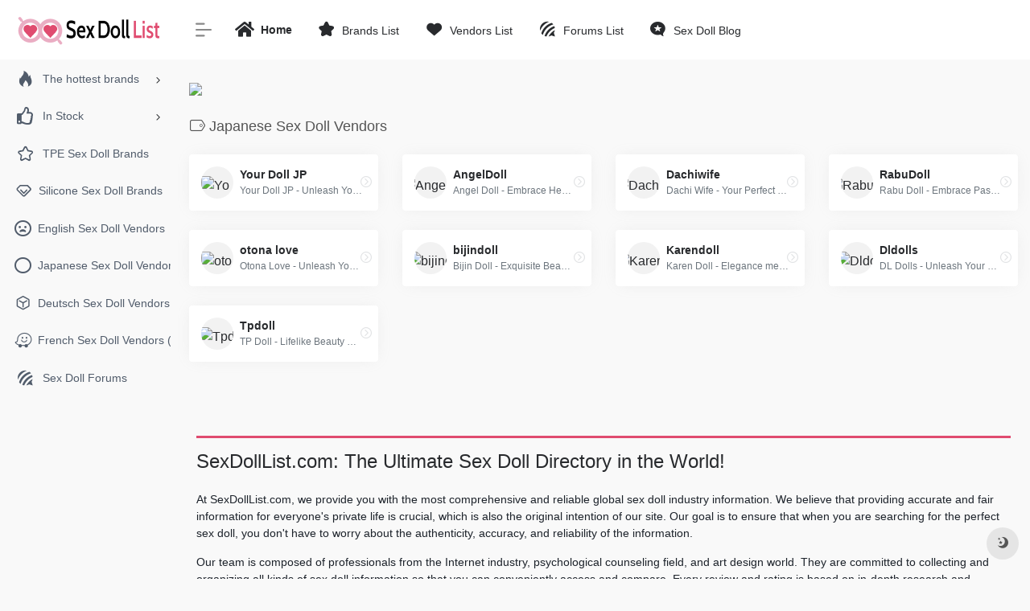

--- FILE ---
content_type: text/html; charset=UTF-8
request_url: https://sexdolllist.com/sitetag/japanese-sex-doll-vendors/
body_size: 7787
content:
<!DOCTYPE html>
<html lang="en-US" class="io-grey-mode">
<head> 
<script>
    var default_c = "io-grey-mode";
    var night = document.cookie.replace(/(?:(?:^|.*;\s*)io_night_mode\s*\=\s*([^;]*).*$)|^.*$/, "$1"); 
    try {
        if (night === "0" || (!night && window.matchMedia("(prefers-color-scheme: dark)").matches)) {
            document.documentElement.classList.add("io-black-mode");
            document.documentElement.classList.remove(default_c);
        } else {
            document.documentElement.classList.remove("io-black-mode");
            document.documentElement.classList.add(default_c);
        }
    } catch (_) {}
</script><meta charset="UTF-8">
<meta name="renderer" content="webkit"/>
<meta name="force-rendering" content="webkit"/>
<meta http-equiv="X-UA-Compatible" content="IE=edge, chrome=1">
<meta name="viewport" content="width=device-width, initial-scale=1.0, minimum-scale=1.0, maximum-scale=1.0, user-scalable=no">
<title>Japanese Sex Doll Vendors - Sex Doll List</title>
<meta name="theme-color" content="#f9f9f9" />
<meta name="keywords" content="Japanese Sex Doll Vendors,Sex Doll List" />
<meta name="description" content="Discover a comprehensive sex doll navigation site at Sex Doll List. Explore our extensive collection of premium sex dolls, curated from reputable suppliers worldwide. Whether you&#039;re seeking realistic silicone or TPE dolls, our platform offers a diverse range of options to suit your preferences. Find detailed information, reviews, and comparisons to help you make an informed decision. With Sex Doll List, navigating the world of sex dolls becomes effortless, ensuring you find the perfect companion to fulfill your desires. " />
<link rel="shortcut icon" href="https://sexdolllist.com/wp-content/uploads/2023/05/favicon.png">
<link rel="apple-touch-icon" href="https://sexdolllist.com/wp-content/uploads/2023/05/favicon.png">
<!--[if IE]><script src="https://sexdolllist.com/wp-content/themes/onenav/js/html5.min.js"></script><![endif]-->
<meta name='robots' content='max-image-preview:large' />
<link rel='dns-prefetch' href='//cdn.staticfile.org' />
<style id='wp-img-auto-sizes-contain-inline-css' type='text/css'>
img:is([sizes=auto i],[sizes^="auto," i]){contain-intrinsic-size:3000px 1500px}
/*# sourceURL=wp-img-auto-sizes-contain-inline-css */
</style>
<style id='classic-theme-styles-inline-css' type='text/css'>
/*! This file is auto-generated */
.wp-block-button__link{color:#fff;background-color:#32373c;border-radius:9999px;box-shadow:none;text-decoration:none;padding:calc(.667em + 2px) calc(1.333em + 2px);font-size:1.125em}.wp-block-file__button{background:#32373c;color:#fff;text-decoration:none}
/*# sourceURL=/wp-includes/css/classic-themes.min.css */
</style>
<link rel='stylesheet' id='parent-style-css' href='https://sexdolllist.com/wp-content/themes/onenav/style.css?ver=6.9' type='text/css' media='all' />
<link rel='stylesheet' id='child-style-css' href='https://sexdolllist.com/wp-content/themes/sexdolllist/style.css?ver=1.0' type='text/css' media='all' />
<link rel='stylesheet' id='iconfont-css' href='https://sexdolllist.com/wp-content/themes/onenav/css/iconfont.css?ver=4.0510' type='text/css' media='all' />
<link rel='stylesheet' id='font-awesome-css' href='//cdn.staticfile.org/font-awesome/5.15.4/css/all.min.css' type='text/css' media='all' />
<link rel='stylesheet' id='font-awesome4-css' href='//cdn.staticfile.org/font-awesome/5.15.4/css/v4-shims.min.css' type='text/css' media='all' />
<link rel='stylesheet' id='bootstrap-css' href='https://sexdolllist.com/wp-content/themes/onenav/css/bootstrap.min.css?ver=4.0510' type='text/css' media='all' />
<link rel='stylesheet' id='style-css' href='https://sexdolllist.com/wp-content/themes/onenav/css/style.min.css?ver=4.0510' type='text/css' media='all' />
<script type="text/javascript" src="https://sexdolllist.com/wp-content/themes/onenav/js/jquery.min.js?ver=4.0510" id="jquery-js"></script>
<script type="text/javascript" id="jquery-js-after">
/* <![CDATA[ */
/* <![CDATA[ */ 
        function loadFunc(func) {if (document.all){window.attachEvent("onload",func);}else{window.addEventListener("load",func,false);}}   
        /* ]]]]><![CDATA[> */
//# sourceURL=jquery-js-after
/* ]]> */
</script>
<style>.site-body .btn-arrow{color:#ffffff;background-color:rgb(237 20 91);font-weight:700;}
.home #content .content-layout .text-gray{color:#282a2d;}
.home #content .content-layout .mb-4{background-color:#eaadc3;padding: 10px;}
.io-black-mode .btn-move{color: #000000 !important;}
.io-black-mode a:not(.btn){color: #ffffff!important;}
.url-card .url-img>img{max-height: 16px}
.home #content .content-layout .mb-44{background-color:#eaadc3;padding: 10px;}.customize-width{max-width:1900px}.sidebar-nav{width:220px}@media (min-width: 768px){.main-content{margin-left:220px;}.main-content .page-header{left:220px;}}</style><!-- 自定义代码 -->
<!-- Google tag (gtag.js) -->
<script async src="https://www.googletagmanager.com/gtag/js?id=G-VT6TT32H8E"></script>
<script>
  window.dataLayer = window.dataLayer || [];
  function gtag(){dataLayer.push(arguments);}
  gtag('js', new Date());

  gtag('config', 'G-VT6TT32H8E');
</script><!-- end 自定义代码 -->
</head> 
<body class="archive tax-sitetag term-japanese-sex-doll-vendors term-16 wp-theme-onenav wp-child-theme-sexdolllist sidebar_no">
        <div id="sidebar" class="sticky sidebar-nav fade">
            <div class="modal-dialog h-100  sidebar-nav-inner">
                <div class="sidebar-logo border-bottom border-color">
                    <!-- logo -->
                    <div class="logo overflow-hidden">
                                                <a href="https://sexdolllist.com" class="logo-expanded">
                            <img src="https://sexdolllist.com/wp-content/uploads/2023/05/logo.png" height="40" class="logo-light" alt="Sex Doll List">
                            <img src="https://sexdolllist.com/wp-content/uploads/2023/05/logo1.png" height="40" class="logo-dark d-none" alt="Sex Doll List">
                        </a>
                        <a href="https://sexdolllist.com" class="logo-collapsed">
                            <img src="https://sexdolllist.com/wp-content/uploads/2023/05/logo3.png" height="40" class="logo-light" alt="Sex Doll List">
                            <img src="https://sexdolllist.com/wp-content/uploads/2023/05/logo2.png" height="40" class="logo-dark d-none" alt="Sex Doll List">
                        </a>
                    </div>
                    <!-- logo end -->
                </div>
                <div class="sidebar-menu flex-fill">
                    <div class="sidebar-scroll" >
                        <div class="sidebar-menu-inner">
                            <ul> 
                                                                                                        <li class="sidebar-item">
                                                                                        <a href="https://sexdolllist.com/#term-26" class="" data-change="https://sexdolllist.com/#term-26">
                                                <i class="iconfont icon-hot icon-fw icon-lg"></i>
                                                <span>The hottest brands</span>
                                            </a>
                                            <i class="iconfont icon-arrow-r-m sidebar-more text-sm"></i>
                                            <ul >
                                             
                                                <li>
                                                    <a href="https://sexdolllist.com/#term-26-33" class=""><span>hottest sex doll brands</span></a>
                                                </li>
                                             
                                                <li>
                                                    <a href="https://sexdolllist.com/#term-26-27" class=""><span>WM Dolls</span></a>
                                                </li>
                                             
                                                <li>
                                                    <a href="https://sexdolllist.com/#term-26-28" class=""><span>SE DOLL</span></a>
                                                </li>
                                             
                                                <li>
                                                    <a href="https://sexdolllist.com/#term-26-30" class=""><span>HR Doll</span></a>
                                                </li>
                                             
                                                <li>
                                                    <a href="https://sexdolllist.com/#term-26-29" class=""><span>Zelex Doll</span></a>
                                                </li>
                                             
                                                <li>
                                                    <a href="https://sexdolllist.com/#term-26-31" class=""><span>Irontech Doll</span></a>
                                                </li>
                                             
                                                <li>
                                                    <a href="https://sexdolllist.com/#term-26-32" class=""><span>Starpery Doll</span></a>
                                                </li>
                                                                                        </ul>
                                        </li>
                                                                        <li class="sidebar-item">
                                                                                        <a href="https://sexdolllist.com/#term-34" class="" data-change="https://sexdolllist.com/#term-34">
                                                <i class="far fa-thumbs-up icon-fw icon-lg"></i>
                                                <span>In Stock</span>
                                            </a>
                                            <i class="iconfont icon-arrow-r-m sidebar-more text-sm"></i>
                                            <ul >
                                             
                                                <li>
                                                    <a href="https://sexdolllist.com/#term-34-35" class=""><span>United States</span></a>
                                                </li>
                                             
                                                <li>
                                                    <a href="https://sexdolllist.com/#term-34-36" class=""><span>European Union</span></a>
                                                </li>
                                                                                        </ul>
                                        </li>
                                                                        <li class="sidebar-item">
                                            <a href="https://sexdolllist.com/#term-12" class="">
                                                <i class="iconfont icon-collection-line icon-fw icon-lg"></i>
                                                <span>TPE Sex Doll Brands</span>
                                            </a>
                                        </li> 
                                                                            <li class="sidebar-item">
                                            <a href="https://sexdolllist.com/#term-13" class="">
                                                <i class="iconfont icon-version-Line icon-fw icon-lg"></i>
                                                <span>Silicone Sex Doll Brands</span>
                                            </a>
                                        </li> 
                                                                            <li class="sidebar-item">
                                            <a href="https://sexdolllist.com/#term-15" class="">
                                                <i class="far fa-frown-open icon-fw icon-lg"></i>
                                                <span>English Sex Doll Vendors</span>
                                            </a>
                                        </li> 
                                                                            <li class="sidebar-item">
                                            <a href="https://sexdolllist.com/#term-16" class="">
                                                <i class="far fa-circle icon-fw icon-lg"></i>
                                                <span>Japanese Sex Doll Vendors (日本のセックスドール販売業者)</span>
                                            </a>
                                        </li> 
                                                                            <li class="sidebar-item">
                                            <a href="https://sexdolllist.com/#term-24" class="">
                                                <i class="iconfont icon-app icon-fw icon-lg"></i>
                                                <span>Deutsch Sex Doll Vendors (Deutsche Sexdoll-Händler)</span>
                                            </a>
                                        </li> 
                                                                            <li class="sidebar-item">
                                            <a href="https://sexdolllist.com/#term-25" class="">
                                                <i class="fab fa-waze icon-fw icon-lg"></i>
                                                <span>French Sex Doll Vendors (Vendeurs français de poupées sexuelles)</span>
                                            </a>
                                        </li> 
                                                                            <li class="sidebar-item">
                                            <a href="https://sexdolllist.com/#term-7" class="">
                                                <i class="fab fa-forumbee icon-fw icon-lg"></i>
                                                <span>Sex Doll Forums</span>
                                            </a>
                                        </li> 
                                     
                            </ul>
                        </div>
                    </div>
                </div>
                <div class="border-top py-2 border-color">
                    <div class="flex-bottom">
                        <ul> 
                             
                        </ul>
                    </div>
                </div>
            </div>
        </div>
        <div class="main-content flex-fill">    <div class=" header-nav">
        <div id="header" class="page-header sticky">
            <div class="navbar navbar-expand-md">
                <div class="container-fluid p-0 position-relative">
                    <div class="">
                        <a href="https://sexdolllist.com" class="navbar-brand d-md-none m-0" title="Sex Doll List">
                            <img src="https://sexdolllist.com/wp-content/uploads/2023/05/logo.png" class="logo-light" alt="Sex Doll List" height="30">
                            <img src="https://sexdolllist.com/wp-content/uploads/2023/05/logo1.png" class="logo-dark d-none" alt="Sex Doll List" height="30">
                        </a>
                    </div>
                                        <div class="collapse navbar-collapse order-2 order-md-1">
                        <div class="header-mini-btn">
                            <label>
                                <input id="mini-button" type="checkbox" checked="checked">
                                <svg viewBox="0 0 100 100" xmlns="http://www.w3.org/2000/svg"> 
                                    <path class="line--1" d="M0 40h62c18 0 18-20-17 5L31 55"></path>
                                    <path class="line--2" d="M0 50h80"></path>
                                    <path class="line--3" d="M0 60h62c18 0 18 20-17-5L31 45"></path>
                                </svg>
                            </label>
                        
                        </div>
                                                <ul class="navbar-nav navbar-top site-menu mr-4">
                            <li id="menu-item-13" class="menu-item menu-item-type-custom menu-item-object-custom menu-item-home menu-item-13"><a href="https://sexdolllist.com/"><b>
        <i class="fas fa-home icon-fw icon-lg"></i>
                <span>Home</b></span></a></li>
<li id="menu-item-107" class="menu-item menu-item-type-taxonomy menu-item-object-favorites menu-item-107"><a href="https://sexdolllist.com/favorites/sex-doll-brands/">
        <i class="iconfont icon-collection icon-fw icon-lg"></i>
                <span>Brands List</span></a></li>
<li id="menu-item-108" class="menu-item menu-item-type-taxonomy menu-item-object-favorites menu-item-108"><a href="https://sexdolllist.com/favorites/sex-doll-vendors/">
        <i class="iconfont icon-heart icon-fw icon-lg"></i>
                <span>Vendors List</span></a></li>
<li id="menu-item-109" class="menu-item menu-item-type-taxonomy menu-item-object-favorites menu-item-109"><a href="https://sexdolllist.com/favorites/sex-doll-forums/">
        <i class="fab fa-forumbee icon-fw icon-lg"></i>
                <span>Forums List</span></a></li>
<li id="menu-item-223" class="menu-item menu-item-type-custom menu-item-object-custom menu-item-223"><a target="_blank" href="https://www.sexdollblog.com/">
        <i class="fab fa-microblog icon-fw icon-lg"></i>
                <span>Sex Doll Blog</span></a></li>
 
                        </ul>
                    </div>
                    <ul class="nav navbar-menu text-xs order-1 order-md-2 position-relative">
                                                                                                <li class="nav-item d-md-none mobile-menu ml-3 ml-md-4"><a href="javascript:" id="sidebar-switch" data-toggle="modal" data-target="#sidebar"><i class="iconfont icon-classification icon-lg"></i></a></li>                    </ul>
                </div>
            </div>
        </div>
        <div class="placeholder"></div>
            </div>
<div class="container container-fluid customize-width"><div class="no-search my-2 p-1"></div><div class="row mb-4"><div class="apd apd-home col-12"><a href="https://www.yourdoll.com/" target="_blank"><img src="https://dollforum.com/forum/1_images/yourdoll-TDF%20banner.gif" /></a></div></div></div>      <div id="content" class="container container-lg">
        <div class="content-wrap">
            <div class="content-layout">
                <h4 class="text-gray text-lg mb-4">
                    <i class="site-tag iconfont icon-tag icon-lg mr-1" id="Japanese Sex Doll Vendors"></i>Japanese Sex Doll Vendors                </h4>
                <div class="row">  
                                                <div class="url-card  col-sm-6 col-md-4 col-xl-3 ">
                            
        <div class="url-body default ">    
            <a href="https://yourdoll.jp/" target="_blank" rel=" noopener" data-id="142" data-url="https://yourdoll.jp" class="card no-c is-views mb-4 site-142" data-toggle="tooltip" data-placement="bottom"  title="https://yourdoll.jp/">
                <div class="card-body url-content d-flex align-items-center"> 
                                        <div class="url-img rounded-circle mr-2 d-flex align-items-center justify-content-center">
                        <img class=" lazy unfancybox" src="https://sexdolllist.com/wp-content/themes/onenav/images/favicon.png" data-src="https://api.iowen.cn/favicon/yourdoll.jp.png"  height="auto" width="auto"  alt="Your Doll JP"> 
                    </div>
                                        <div class="url-info flex-fill">
                        <div class="text-sm overflowClip_1">
                        <strong>Your Doll JP</strong>
                        </div>
                        <p class="overflowClip_1 m-0 text-muted text-xs">Your Doll JP - Unleash Your Desires!</p>
                    </div>
                </div> 
            </a> 
                        <a href="https://sexdolllist.com/site/yourdolljp.html" target="_blank"  title="详情" class="togo text-center text-muted " data-id="142" data-toggle="tooltip" data-placement="right"><i class="iconfont icon-goto"></i></a>
                    </div>
                            </div>
                                                    <div class="url-card  col-sm-6 col-md-4 col-xl-3 ">
                            
        <div class="url-body default ">    
            <a href="https://www.angeldoll.jp/" target="_blank" rel=" noopener" data-id="147" data-url="https://www.angeldoll.jp" class="card no-c is-views mb-4 site-147" data-toggle="tooltip" data-placement="bottom"  title="https://www.angeldoll.jp/">
                <div class="card-body url-content d-flex align-items-center"> 
                                        <div class="url-img rounded-circle mr-2 d-flex align-items-center justify-content-center">
                        <img class=" lazy unfancybox" src="https://sexdolllist.com/wp-content/themes/onenav/images/favicon.png" data-src="https://api.iowen.cn/favicon/www.angeldoll.jp.png"  height="auto" width="auto"  alt="AngelDoll"> 
                    </div>
                                        <div class="url-info flex-fill">
                        <div class="text-sm overflowClip_1">
                        <strong>AngelDoll</strong>
                        </div>
                        <p class="overflowClip_1 m-0 text-muted text-xs">Angel Doll - Embrace Heavenly Pleasure!</p>
                    </div>
                </div> 
            </a> 
                        <a href="https://sexdolllist.com/site/angeldoll.html" target="_blank"  title="详情" class="togo text-center text-muted " data-id="147" data-toggle="tooltip" data-placement="right"><i class="iconfont icon-goto"></i></a>
                    </div>
                            </div>
                                                    <div class="url-card  col-sm-6 col-md-4 col-xl-3 ">
                            
        <div class="url-body default ">    
            <a href="https://www.dachiwife.com/" target="_blank" rel=" noopener" data-id="141" data-url="https://www.dachiwife.com" class="card no-c is-views mb-4 site-141" data-toggle="tooltip" data-placement="bottom"  title="https://www.dachiwife.com/">
                <div class="card-body url-content d-flex align-items-center"> 
                                        <div class="url-img rounded-circle mr-2 d-flex align-items-center justify-content-center">
                        <img class=" lazy unfancybox" src="https://sexdolllist.com/wp-content/themes/onenav/images/favicon.png" data-src="https://api.iowen.cn/favicon/www.dachiwife.com.png"  height="auto" width="auto"  alt="Dachiwife"> 
                    </div>
                                        <div class="url-info flex-fill">
                        <div class="text-sm overflowClip_1">
                        <strong>Dachiwife</strong>
                        </div>
                        <p class="overflowClip_1 m-0 text-muted text-xs">Dachi Wife - Your Perfect Companion!</p>
                    </div>
                </div> 
            </a> 
                        <a href="https://sexdolllist.com/site/dachiwife.html" target="_blank"  title="详情" class="togo text-center text-muted " data-id="141" data-toggle="tooltip" data-placement="right"><i class="iconfont icon-goto"></i></a>
                    </div>
                            </div>
                                                    <div class="url-card  col-sm-6 col-md-4 col-xl-3 ">
                            
        <div class="url-body default ">    
            <a href="https://www.rabudoll.com/" target="_blank" rel=" noopener" data-id="139" data-url="https://www.rabudoll.com" class="card no-c is-views mb-4 site-139" data-toggle="tooltip" data-placement="bottom"  title="https://www.rabudoll.com/">
                <div class="card-body url-content d-flex align-items-center"> 
                                        <div class="url-img rounded-circle mr-2 d-flex align-items-center justify-content-center">
                        <img class=" lazy unfancybox" src="https://sexdolllist.com/wp-content/themes/onenav/images/favicon.png" data-src="https://api.iowen.cn/favicon/www.rabudoll.com.png"  height="auto" width="auto"  alt="RabuDoll"> 
                    </div>
                                        <div class="url-info flex-fill">
                        <div class="text-sm overflowClip_1">
                        <strong>RabuDoll</strong>
                        </div>
                        <p class="overflowClip_1 m-0 text-muted text-xs">Rabu Doll - Embrace Passionate Connections!</p>
                    </div>
                </div> 
            </a> 
                        <a href="https://sexdolllist.com/site/rabudoll.html" target="_blank"  title="详情" class="togo text-center text-muted " data-id="139" data-toggle="tooltip" data-placement="right"><i class="iconfont icon-goto"></i></a>
                    </div>
                            </div>
                                                    <div class="url-card  col-sm-6 col-md-4 col-xl-3 ">
                            
        <div class="url-body default ">    
            <a href="https://otona-love.jp/" target="_blank" rel=" noopener" data-id="146" data-url="https://otona-love.jp" class="card no-c is-views mb-4 site-146" data-toggle="tooltip" data-placement="bottom"  title="https://otona-love.jp/">
                <div class="card-body url-content d-flex align-items-center"> 
                                        <div class="url-img rounded-circle mr-2 d-flex align-items-center justify-content-center">
                        <img class=" lazy unfancybox" src="https://sexdolllist.com/wp-content/themes/onenav/images/favicon.png" data-src="https://api.iowen.cn/favicon/otona-love.jp.png"  height="auto" width="auto"  alt="otona love"> 
                    </div>
                                        <div class="url-info flex-fill">
                        <div class="text-sm overflowClip_1">
                        <strong>otona love</strong>
                        </div>
                        <p class="overflowClip_1 m-0 text-muted text-xs">Otona Love - Unleash Your Adult Desires!</p>
                    </div>
                </div> 
            </a> 
                        <a href="https://sexdolllist.com/site/otona-love.html" target="_blank"  title="详情" class="togo text-center text-muted " data-id="146" data-toggle="tooltip" data-placement="right"><i class="iconfont icon-goto"></i></a>
                    </div>
                            </div>
                                                    <div class="url-card  col-sm-6 col-md-4 col-xl-3 ">
                            
        <div class="url-body default ">    
            <a href="https://www.bijindoll.com/" target="_blank" rel=" noopener" data-id="145" data-url="https://www.bijindoll.com" class="card no-c is-views mb-4 site-145" data-toggle="tooltip" data-placement="bottom"  title="https://www.bijindoll.com/">
                <div class="card-body url-content d-flex align-items-center"> 
                                        <div class="url-img rounded-circle mr-2 d-flex align-items-center justify-content-center">
                        <img class=" lazy unfancybox" src="https://sexdolllist.com/wp-content/themes/onenav/images/favicon.png" data-src="https://api.iowen.cn/favicon/www.bijindoll.com.png"  height="auto" width="auto"  alt="bijindoll"> 
                    </div>
                                        <div class="url-info flex-fill">
                        <div class="text-sm overflowClip_1">
                        <strong>bijindoll</strong>
                        </div>
                        <p class="overflowClip_1 m-0 text-muted text-xs">Bijin Doll - Exquisite Beauty Personified!</p>
                    </div>
                </div> 
            </a> 
                        <a href="https://sexdolllist.com/site/bijindoll.html" target="_blank"  title="详情" class="togo text-center text-muted " data-id="145" data-toggle="tooltip" data-placement="right"><i class="iconfont icon-goto"></i></a>
                    </div>
                            </div>
                                                    <div class="url-card  col-sm-6 col-md-4 col-xl-3 ">
                            
        <div class="url-body default ">    
            <a href="https://www.karendoll.com/" target="_blank" rel=" noopener" data-id="138" data-url="https://www.karendoll.com" class="card no-c is-views mb-4 site-138" data-toggle="tooltip" data-placement="bottom"  title="https://www.karendoll.com/">
                <div class="card-body url-content d-flex align-items-center"> 
                                        <div class="url-img rounded-circle mr-2 d-flex align-items-center justify-content-center">
                        <img class=" lazy unfancybox" src="https://sexdolllist.com/wp-content/themes/onenav/images/favicon.png" data-src="https://api.iowen.cn/favicon/www.karendoll.com.png"  height="auto" width="auto"  alt="Karendoll"> 
                    </div>
                                        <div class="url-info flex-fill">
                        <div class="text-sm overflowClip_1">
                        <strong>Karendoll</strong>
                        </div>
                        <p class="overflowClip_1 m-0 text-muted text-xs">Karen Doll - Elegance meets Passion!</p>
                    </div>
                </div> 
            </a> 
                        <a href="https://sexdolllist.com/site/karendoll.html" target="_blank"  title="详情" class="togo text-center text-muted " data-id="138" data-toggle="tooltip" data-placement="right"><i class="iconfont icon-goto"></i></a>
                    </div>
                            </div>
                                                    <div class="url-card  col-sm-6 col-md-4 col-xl-3 ">
                            
        <div class="url-body default ">    
            <a href="https://www.dldolls.com/" target="_blank" rel=" noopener" data-id="140" data-url="https://www.dldolls.com" class="card no-c is-views mb-4 site-140" data-toggle="tooltip" data-placement="bottom"  title="https://www.dldolls.com/">
                <div class="card-body url-content d-flex align-items-center"> 
                                        <div class="url-img rounded-circle mr-2 d-flex align-items-center justify-content-center">
                        <img class=" lazy unfancybox" src="https://sexdolllist.com/wp-content/themes/onenav/images/favicon.png" data-src="https://api.iowen.cn/favicon/www.dldolls.com.png"  height="auto" width="auto"  alt="Dldolls"> 
                    </div>
                                        <div class="url-info flex-fill">
                        <div class="text-sm overflowClip_1">
                        <strong>Dldolls</strong>
                        </div>
                        <p class="overflowClip_1 m-0 text-muted text-xs">DL Dolls - Unleash Your Desires!</p>
                    </div>
                </div> 
            </a> 
                        <a href="https://sexdolllist.com/site/dldolls.html" target="_blank"  title="详情" class="togo text-center text-muted " data-id="140" data-toggle="tooltip" data-placement="right"><i class="iconfont icon-goto"></i></a>
                    </div>
                            </div>
                                                    <div class="url-card  col-sm-6 col-md-4 col-xl-3 ">
                            
        <div class="url-body default ">    
            <a href="https://www.tpdoll.com/" target="_blank" rel=" noopener" data-id="143" data-url="https://www.tpdoll.com" class="card no-c is-views mb-4 site-143" data-toggle="tooltip" data-placement="bottom"  title="https://www.tpdoll.com/">
                <div class="card-body url-content d-flex align-items-center"> 
                                        <div class="url-img rounded-circle mr-2 d-flex align-items-center justify-content-center">
                        <img class=" lazy unfancybox" src="https://sexdolllist.com/wp-content/themes/onenav/images/favicon.png" data-src="https://api.iowen.cn/favicon/www.tpdoll.com.png"  height="auto" width="auto"  alt="Tpdoll"> 
                    </div>
                                        <div class="url-info flex-fill">
                        <div class="text-sm overflowClip_1">
                        <strong>Tpdoll</strong>
                        </div>
                        <p class="overflowClip_1 m-0 text-muted text-xs">TP Doll - Lifelike Beauty Unveiled!</p>
                    </div>
                </div> 
            </a> 
                        <a href="https://sexdolllist.com/site/tpdoll.html" target="_blank"  title="详情" class="togo text-center text-muted " data-id="143" data-toggle="tooltip" data-placement="right"><i class="iconfont icon-goto"></i></a>
                    </div>
                            </div>
                                        </div>  
                <div class="posts-nav mb-4">
                                    </div>
            </div> 
        </div>
            </div>
 
<div class="main-footer footer-stick p-4 footer-type-def">
    <div style="border-top:3px solid #e04c70;padding-top: 15px;">
        <h4 style="padding-bottom: 15px;">SexDollList.com: The Ultimate Sex Doll Directory in the World!</h4>
        <p style="font-size: 14px; font-family: arial, helvetica, sans-serif;margin-bottom: 15px;">At SexDollList.com, we provide you with the most comprehensive and reliable global sex doll industry information. We believe that providing accurate and fair information for everyone's private life is crucial, which is also the original intention of our site. Our goal is to ensure that when you are searching for the perfect sex doll, you don't have to worry about the authenticity, accuracy, and reliability of the information.</p>
        <p style="font-size: 14px; font-family: arial, helvetica, sans-serif;padding-bottom: 15px;">Our team is composed of professionals from the Internet industry, psychological counseling field, and art design world. They are committed to collecting and organizing all kinds of sex doll information so that you can conveniently access and compare. Every review and rating is based on in-depth research and analysis, and we always treat every piece of information professionally, fairly, and transparently.</p>
        <p style="font-size: 14px; font-family: arial, helvetica, sans-serif;padding-bottom: 15px;">We do not directly sell any products; we only provide you with detailed information about various brands and types of dolls to help you make the best choice. We understand that everyone's needs are unique, so our information covers a variety of sex dolls to meet different needs and preferences.</p>
        <p style="font-size: 14px; font-family: arial, helvetica, sans-serif;padding-bottom: 15px;">We welcome you to explore and discover on our site. If you have any questions or suggestions, please feel free to contact us at <a href="/cdn-cgi/l/email-protection#95fcfbf3fad5e6f0edf1faf9f9f9fce6e1bbf6faf8" target="_new" style="color: #f1404b!important;font-size: 16px"><b><span class="__cf_email__" data-cfemail="92fbfcf4fdd2e1f7eaf6fdfefefefbe1e6bcf1fdff">[email&#160;protected]</span></b></a>. Thank you for choosing SexDollList.com, we look forward to accompanying you on this unique journey of choice. We guarantee that every click here will be a journey to discover a new world.</p>
    </div>
    <div class="footer-inner ">
        <div class="footer-text ">
                        <div class="footer-copyright text-xs">
            © 2023 <a class="home_link_color" href="https://sexdolllist.com/">Sex Doll List</a>. All Rights Reserved.&nbsp;&nbsp;            </div>
        </div>
    </div>
</div>
</div><!-- main-content end -->

<footer>
    <div id="footer-tools" class="d-flex flex-column">
        <a href="javascript:" id="go-to-up" class="btn rounded-circle go-up m-1" rel="go-top">
            <i class="iconfont icon-to-up"></i>
        </a>
                                                <a href="javascript:" id="switch-mode" class="btn rounded-circle switch-dark-mode m-1" data-toggle="tooltip" data-placement="left" title="夜间模式">
            <i class="mode-ico iconfont icon-light"></i>
        </a>
            </div>
</footer>
<script data-cfasync="false" src="/cdn-cgi/scripts/5c5dd728/cloudflare-static/email-decode.min.js"></script><script type="speculationrules">
{"prefetch":[{"source":"document","where":{"and":[{"href_matches":"/*"},{"not":{"href_matches":["/wp-*.php","/wp-admin/*","/wp-content/uploads/*","/wp-content/*","/wp-content/plugins/*","/wp-content/themes/sexdolllist/*","/wp-content/themes/onenav/*","/*\\?(.+)"]}},{"not":{"selector_matches":"a[rel~=\"nofollow\"]"}},{"not":{"selector_matches":".no-prefetch, .no-prefetch a"}}]},"eagerness":"conservative"}]}
</script>
<script type="text/javascript" src="https://sexdolllist.com/wp-content/themes/onenav/js/popper.min.js?ver=4.0510" id="popper-js"></script>
<script type="text/javascript" src="https://sexdolllist.com/wp-content/themes/onenav/js/bootstrap.min.js?ver=4.0510" id="bootstrap-js"></script>
<script type="text/javascript" src="https://sexdolllist.com/wp-content/themes/onenav/js/theia-sticky-sidebar.js?ver=4.0510" id="sidebar-js"></script>
<script type="text/javascript" src="https://sexdolllist.com/wp-content/themes/onenav/js/lazyload.min.js?ver=4.0510" id="lazyload-js"></script>
<script type="text/javascript" id="appjs-js-extra">
/* <![CDATA[ */
var theme = {"ajaxurl":"https://sexdolllist.com/wp-admin/admin-ajax.php","uri":"https://sexdolllist.com/wp-content/themes/onenav","loginurl":"https://sexdolllist.com/wp-login.php?redirect_to=https%3A%2F%2Fsexdolllist.com%2Fsitetag%2Fjapanese-sex-doll-vendors","sitesName":"Sex Doll List","addico":"https://sexdolllist.com/wp-content/themes/onenav/images/add.png","order":"asc","formpostion":"top","defaultclass":"io-grey-mode","isCustomize":"0","icourl":"https://api.iowen.cn/favicon/","icopng":".png","urlformat":"1","customizemax":"10","newWindow":"1","lazyload":"1","minNav":"0","loading":"","hotWords":"google","classColumns":" col-2a col-sm-2a col-md-3a col-lg-4a col-xl-6a col-xxl-6a ","apikey":"TWpBeU1USTJNemd4TWpZM0d6RS9oZDBsRFVqSnVNRWhMT0ZWa1RITTFVVzFVVmpka1FXSnpjVFpEYkZoUg==","isHome":"","version":"4.0510"};
var localize = {"liked":"\u60a8\u5df2\u7ecf\u8d5e\u8fc7\u4e86!","like":"\u8c22\u8c22\u70b9\u8d5e!","networkerror":"\u7f51\u7edc\u9519\u8bef --.","selectCategory":"\u4e3a\u4ec0\u4e48\u4e0d\u9009\u5206\u7c7b\u3002","addSuccess":"\u6dfb\u52a0\u6210\u529f\u3002","timeout":"\u8bbf\u95ee\u8d85\u65f6\uff0c\u8bf7\u518d\u8bd5\u8bd5\uff0c\u6216\u8005\u624b\u52a8\u586b\u5199\u3002","lightMode":"\u65e5\u95f4\u6a21\u5f0f","nightMode":"\u591c\u95f4\u6a21\u5f0f","editBtn":"\u7f16\u8f91","okBtn":"\u786e\u5b9a","urlExist":"\u8be5\u7f51\u5740\u5df2\u7ecf\u5b58\u5728\u4e86 --.","cancelBtn":"\u53d6\u6d88","successAlert":"\u6210\u529f","infoAlert":"\u4fe1\u606f","warningAlert":"\u8b66\u544a","errorAlert":"\u9519\u8bef","extractionCode":"\u7f51\u76d8\u63d0\u53d6\u7801\u5df2\u590d\u5236\uff0c\u70b9\u201c\u786e\u5b9a\u201d\u8fdb\u5165\u4e0b\u8f7d\u9875\u9762\u3002","wait":"\u8bf7\u7a0d\u5019","loading":"\u6b63\u5728\u5904\u7406\u8bf7\u7a0d\u540e...","userAgreement":"\u8bf7\u5148\u9605\u8bfb\u5e76\u540c\u610f\u7528\u6237\u534f\u8bae","reSend":"\u79d2\u540e\u91cd\u65b0\u53d1\u9001","weChatPay":"\u5fae\u4fe1\u652f\u4ed8","alipay":"\u652f\u4ed8\u5b9d","scanQRPay":"\u8bf7\u626b\u7801\u652f\u4ed8","payGoto":"\u652f\u4ed8\u6210\u529f\uff0c\u9875\u9762\u8df3\u8f6c\u4e2d"};
//# sourceURL=appjs-js-extra
/* ]]> */
</script>
<script type="text/javascript" src="https://sexdolllist.com/wp-content/themes/onenav/js/app.min.js?ver=4.0510" id="appjs-js"></script>
<script type="text/javascript" id="appjs-js-after">
/* <![CDATA[ */
/* <![CDATA[ */ 
    $(document).ready(function(){if($("#search-text")[0]){$("#search-text").focus();}});
    /* ]]]]><![CDATA[> */
//# sourceURL=appjs-js-after
/* ]]> */
</script>
    <script type="text/javascript">
        console.log("数据库查询：28次 | 页面生成耗时：0.205608s");
    </script>
 
<!-- 自定义代码 -->
<!-- end 自定义代码 -->
<script defer src="https://static.cloudflareinsights.com/beacon.min.js/vcd15cbe7772f49c399c6a5babf22c1241717689176015" integrity="sha512-ZpsOmlRQV6y907TI0dKBHq9Md29nnaEIPlkf84rnaERnq6zvWvPUqr2ft8M1aS28oN72PdrCzSjY4U6VaAw1EQ==" data-cf-beacon='{"version":"2024.11.0","token":"19e4802da0b14bbfb484ca388928e66e","r":1,"server_timing":{"name":{"cfCacheStatus":true,"cfEdge":true,"cfExtPri":true,"cfL4":true,"cfOrigin":true,"cfSpeedBrain":true},"location_startswith":null}}' crossorigin="anonymous"></script>
</body>
</html>

--- FILE ---
content_type: text/css
request_url: https://sexdolllist.com/wp-content/themes/onenav/style.css?ver=6.9
body_size: -41
content:
/*	
Theme Name:OneNav
Theme URI:https://www.iotheme.cn
Description:一导航， 集网址、资源、资讯于一体的导航主题。 <br /> 官网：<a href="https://www.iotheme.cn">一主题</a>
Version: 4.0510
Requires at least: 5.6
Tested up to: 5.8
Requires PHP: 7.2
Author:一为
Author URI: https://www.iowen.cn/
License URI: https://www.iotheme.cn/disclaimer
Text Domain: i_theme
Domain Path: /languages
*/

/*

TODO 书签归档页
TODO 网站 app 书籍 归档页  
TODO 个人标签页网址增加选项卡切换模式
*/

--- FILE ---
content_type: text/css
request_url: https://sexdolllist.com/wp-content/themes/sexdolllist/style.css?ver=1.0
body_size: -291
content:
/* 
 Theme Name:   sexdolllist
 Theme URI:    https://sexdolllist.com
 Description:  sexdolllist
 Author:       sexdolllist
 Author URI:   https://sexdolllist.com
 Template:     onenav
 Version:      1.0

 /* == Add your own styles below this line ==
--------------------------------------------*/

